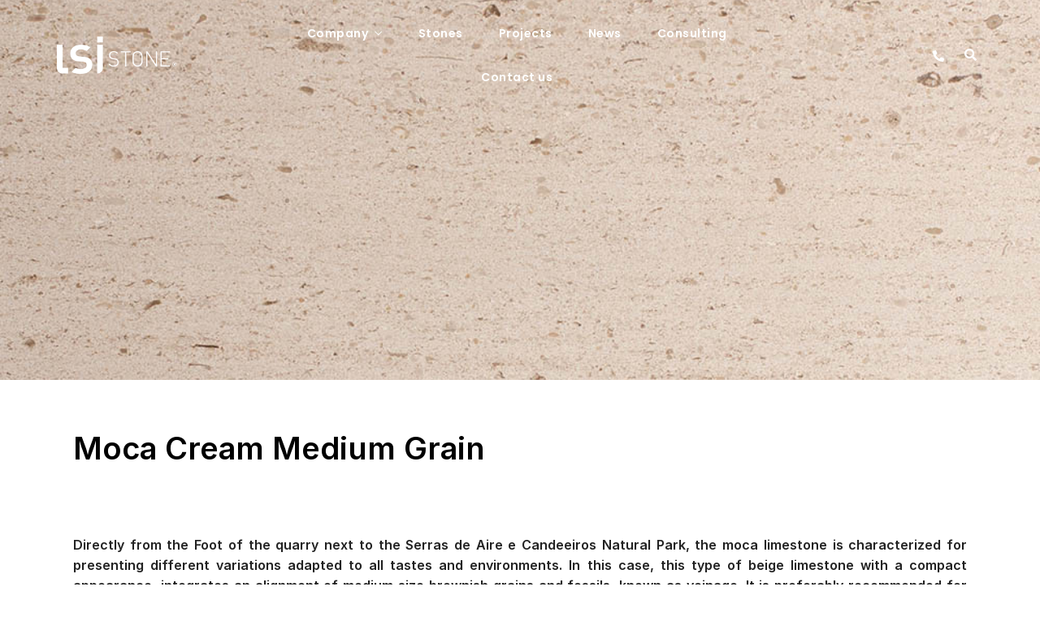

--- FILE ---
content_type: text/css
request_url: https://lsi-stone.com/wp-content/uploads/elementor/css/post-3552.css?ver=1681245289
body_size: 700
content:
.elementor-3552 .elementor-element.elementor-element-3b26ee12:not(.elementor-motion-effects-element-type-background), .elementor-3552 .elementor-element.elementor-element-3b26ee12 > .elementor-motion-effects-container > .elementor-motion-effects-layer{background-color:rgba(107,107,107,0.45);background-image:url("https://lsi-stone.com/wp-content/uploads/2023/01/moca-cream-medium-grain.jpg");background-position:center center;background-repeat:no-repeat;background-size:cover;}.elementor-3552 .elementor-element.elementor-element-3b26ee12{transition:background 0.3s, border 0.3s, border-radius 0.3s, box-shadow 0.3s;margin-top:-500px;margin-bottom:0px;z-index:0;}.elementor-3552 .elementor-element.elementor-element-3b26ee12 > .elementor-background-overlay{transition:background 0.3s, border-radius 0.3s, opacity 0.3s;}.elementor-3552 .elementor-element.elementor-element-212054d6{margin-top:16px;margin-bottom:0px;padding:0px 0px 0px 0px;}.elementor-bc-flex-widget .elementor-3552 .elementor-element.elementor-element-69bd7ec0.elementor-column .elementor-widget-wrap{align-items:flex-end;}.elementor-3552 .elementor-element.elementor-element-69bd7ec0.elementor-column.elementor-element[data-element_type="column"] > .elementor-widget-wrap.elementor-element-populated{align-content:flex-end;align-items:flex-end;}.elementor-3552 .elementor-element.elementor-element-44ed8203{text-align:left;color:#000000;font-size:38px;line-height:1.2em;}.elementor-3552 .elementor-element.elementor-element-44ed8203 > .elementor-widget-container{padding:0% 0% 0% 0%;}.elementor-3552 .elementor-element.elementor-element-6540007{text-align:justify;}.elementor-3552 .elementor-element.elementor-element-6540007 > .elementor-widget-container{padding:0% 0% 0% 0%;}.elementor-3552 .elementor-element.elementor-element-29f79501{--spacer-size:80px;}.elementor-3552 .elementor-element.elementor-element-6263b526{--spacer-size:50px;}.elementor-3552 .elementor-element.elementor-element-3617bd00{--spacer-size:43px;}.elementor-3552 .elementor-element.elementor-element-14016e7b{--spacer-size:43px;}.elementor-3552 .elementor-element.elementor-element-692e92d9{--spacer-size:30px;}.elementor-3552 .elementor-element.elementor-element-81ed3a7{--spacer-size:30px;}.elementor-3552 .elementor-element.elementor-element-19015f2c{--spacer-size:32px;}.elementor-3552 .elementor-element.elementor-element-13e73adb{transition:background 0.3s, border 0.3s, border-radius 0.3s, box-shadow 0.3s;margin-top:60px;margin-bottom:100px;}.elementor-3552 .elementor-element.elementor-element-13e73adb > .elementor-background-overlay{transition:background 0.3s, border-radius 0.3s, opacity 0.3s;}.elementor-3552 .elementor-element.elementor-element-7bc99eaf .elementor-heading-title{font-size:32px;font-weight:400;}.elementor-3552 .elementor-element.elementor-element-31d6a08f{--spacer-size:50px;}.elementor-3552 .elementor-element.elementor-element-58ad553f .portfolio_classic_content{margin-top:28px;}.elementor-3552 .elementor-element.elementor-element-58ad553f .portfolio_classic_content h3.portfolio_classic_title{color:rgba(0,0,0,0.51);}.elementor-3552 .elementor-element.elementor-element-58ad553f div.portfolio_classic_grid_wrapper .portfolio_classic_content{text-align:left;}.elementor-3552 .elementor-element.elementor-element-58ad553f .portfolio_classic_grid_wrapper .portfolio_classic_content .portfolio_classic_subtitle{color:#B8B8B8;}.elementor-3552 .elementor-element.elementor-element-58ad553f .portfolio_filter_wrapper{text-align:left;}.elementor-3552 .elementor-element.elementor-element-58ad553f .portfolio_filter_wrapper a.filter_tag_btn{color:#666666;}.elementor-3552 .elementor-element.elementor-element-58ad553f div.elementor-widget-container .portfolio_filter_wrapper a.filter_tag_btn{border-color:#666666;}.elementor-3552 .elementor-element.elementor-element-58ad553f .portfolio_filter_wrapper a.filter_tag_btn:hover{color:#000000;}.elementor-3552 .elementor-element.elementor-element-58ad553f div.portfolio_filter_wrapper .filter_tag_btn:hover{border-color:#000000;}.elementor-3552 .elementor-element.elementor-element-58ad553f div.portfolio_filter_wrapper .filter_tag_btn.active{border-color:#000000;}.elementor-3552 .elementor-element.elementor-element-58ad553f .portfolio_filter_wrapper a.filter_tag_btn.active{color:#000000;}.elementor-3552 .elementor-element.elementor-element-548c0b72{margin-top:-75px;margin-bottom:0px;}.elementor-3552 .elementor-element.elementor-element-4948a223{font-size:12px;font-weight:400;text-transform:uppercase;line-height:0.1em;letter-spacing:1px;}.elementor-3552 .elementor-element.elementor-element-476a2c19 .elementor-heading-title{font-size:32px;font-weight:400;}.elementor-3552 .elementor-element.elementor-element-732d3d0c{transition:background 0.3s, border 0.3s, border-radius 0.3s, box-shadow 0.3s;margin-top:60px;margin-bottom:100px;}.elementor-3552 .elementor-element.elementor-element-732d3d0c > .elementor-background-overlay{transition:background 0.3s, border-radius 0.3s, opacity 0.3s;}.elementor-3552 .elementor-element.elementor-element-16fd7999 .portfolio_classic_content{margin-top:28px;}.elementor-3552 .elementor-element.elementor-element-16fd7999 .portfolio_classic_content h3.portfolio_classic_title{color:rgba(0,0,0,0.51);}.elementor-3552 .elementor-element.elementor-element-16fd7999 div.portfolio_classic_grid_wrapper .portfolio_classic_content{text-align:left;}.elementor-3552 .elementor-element.elementor-element-16fd7999 .portfolio_classic_grid_wrapper .portfolio_classic_content .portfolio_classic_subtitle{color:#B8B8B8;}.elementor-3552 .elementor-element.elementor-element-16fd7999 .portfolio_filter_wrapper{text-align:left;}.elementor-3552 .elementor-element.elementor-element-16fd7999 .portfolio_filter_wrapper a.filter_tag_btn{color:#666666;}.elementor-3552 .elementor-element.elementor-element-16fd7999 div.elementor-widget-container .portfolio_filter_wrapper a.filter_tag_btn{border-color:#666666;}.elementor-3552 .elementor-element.elementor-element-16fd7999 .portfolio_filter_wrapper a.filter_tag_btn:hover{color:#000000;}.elementor-3552 .elementor-element.elementor-element-16fd7999 div.portfolio_filter_wrapper .filter_tag_btn:hover{border-color:#000000;}.elementor-3552 .elementor-element.elementor-element-16fd7999 div.portfolio_filter_wrapper .filter_tag_btn.active{border-color:#000000;}.elementor-3552 .elementor-element.elementor-element-16fd7999 .portfolio_filter_wrapper a.filter_tag_btn.active{color:#000000;}@media(max-width:767px){.elementor-3552 .elementor-element.elementor-element-69bd7ec0 > .elementor-element-populated{margin:-32px 0px 0px 0px;--e-column-margin-right:0px;--e-column-margin-left:0px;}.elementor-3552 .elementor-element.elementor-element-44ed8203 > .elementor-widget-container{margin:13px 10px 0px 10px;padding:0px 0px 0px 0px;}.elementor-3552 .elementor-element.elementor-element-6540007 > .elementor-widget-container{margin:-40px 10px 24px 10px;}.elementor-3552 .elementor-element.elementor-element-2f3944b8 > .elementor-element-populated{margin:-107px 0px 0px 0px;--e-column-margin-right:0px;--e-column-margin-left:0px;}.elementor-3552 .elementor-element.elementor-element-4f4293d3{margin-top:-40px;margin-bottom:0px;}.elementor-3552 .elementor-element.elementor-element-1f82b27e{width:50%;}.elementor-3552 .elementor-element.elementor-element-17c11163{width:50%;}.elementor-3552 .elementor-element.elementor-element-3b740cc0{width:50%;}.elementor-3552 .elementor-element.elementor-element-59c735c6{width:50%;}.elementor-3552 .elementor-element.elementor-element-6061ba84{width:50%;}.elementor-3552 .elementor-element.elementor-element-2de96df0{width:50%;}.elementor-3552 .elementor-element.elementor-element-2de96df0 > .elementor-element-populated{margin:0px 0px 0px 0px;--e-column-margin-right:0px;--e-column-margin-left:0px;}.elementor-3552 .elementor-element.elementor-element-2881d159{width:50%;}.elementor-3552 .elementor-element.elementor-element-62f051ac{width:50%;}.elementor-3552 .elementor-element.elementor-element-160a413e{margin-top:0px;margin-bottom:0px;}.elementor-3552 .elementor-element.elementor-element-5b3697e2 > .elementor-element-populated{margin:-48px 0px 0px 0px;--e-column-margin-right:0px;--e-column-margin-left:0px;}.elementor-3552 .elementor-element.elementor-element-528c822b{margin-top:-40px;margin-bottom:0px;}.elementor-3552 .elementor-element.elementor-element-506a49d4{width:50%;}.elementor-3552 .elementor-element.elementor-element-4d0a4b9f{width:50%;}.elementor-3552 .elementor-element.elementor-element-130da2dc{width:50%;}.elementor-3552 .elementor-element.elementor-element-54416054{width:50%;}.elementor-3552 .elementor-element.elementor-element-13e73adb{margin-top:0px;margin-bottom:0px;}.elementor-3552 .elementor-element.elementor-element-548c0b72{margin-top:0px;margin-bottom:0px;}.elementor-3552 .elementor-element.elementor-element-5ba88d8a > .elementor-element-populated{margin:0px 0px 0px 0px;--e-column-margin-right:0px;--e-column-margin-left:0px;}.elementor-3552 .elementor-element.elementor-element-732d3d0c{margin-top:0px;margin-bottom:0px;}}@media(min-width:1025px){.elementor-3552 .elementor-element.elementor-element-3b26ee12:not(.elementor-motion-effects-element-type-background), .elementor-3552 .elementor-element.elementor-element-3b26ee12 > .elementor-motion-effects-container > .elementor-motion-effects-layer{background-attachment:fixed;}}

--- FILE ---
content_type: text/css
request_url: https://lsi-stone.com/wp-content/uploads/elementor/css/post-59.css?ver=1681233415
body_size: 714
content:
.elementor-59 .elementor-element.elementor-element-e6e8668 > .elementor-container > .elementor-column > .elementor-widget-wrap{align-content:center;align-items:center;}.elementor-59 .elementor-element.elementor-element-e6e8668:not(.elementor-motion-effects-element-type-background), .elementor-59 .elementor-element.elementor-element-e6e8668 > .elementor-motion-effects-container > .elementor-motion-effects-layer{background-color:#FFFFFF00;}.elementor-59 .elementor-element.elementor-element-e6e8668{transition:background 0.3s, border 0.3s, border-radius 0.3s, box-shadow 0.3s;padding:5px 0px 5px 0px;}.elementor-59 .elementor-element.elementor-element-e6e8668 > .elementor-background-overlay{transition:background 0.3s, border-radius 0.3s, opacity 0.3s;}.elementor-59 .elementor-element.elementor-element-bbcc271 > .elementor-element-populated{padding:0px 0px 0px 0px;}.elementor-59 .elementor-element.elementor-element-c6349f3{text-align:left;}.elementor-59 .elementor-element.elementor-element-c6349f3 img{width:150px;}.elementor-59 .elementor-element.elementor-element-4f28946 > .elementor-element-populated{padding:0px 0px 0px 0px;}.elementor-59 .elementor-element.elementor-element-a88acc4 .tg_navigation_wrapper .nav > li > a{font-family:"Poppins", Sans-serif;font-size:14px;font-weight:600;line-height:2em;letter-spacing:0.5px;color:#FFFFFF;}.elementor-59 .elementor-element.elementor-element-a88acc4 .tg_navigation_wrapper .nav > li{margin:0px 20px 0px 20px;}.elementor-59 .elementor-element.elementor-element-a88acc4 .tg_navigation_wrapper .nav{text-align:center;}.elementor-59 .elementor-element.elementor-element-a88acc4 .tg_navigation_wrapper .nav li ul.sub-menu li{padding:5px 20px 5px 20px;}.elementor-59 .elementor-element.elementor-element-a88acc4 .tg_navigation_wrapper .nav li ul.sub-menu{text-align:left;border-radius:0px;}.elementor-59 .elementor-element.elementor-element-a88acc4 .tg_navigation_wrapper .nav > li > a:hover{color:#FFFFFF;}.elementor-59 .elementor-element.elementor-element-a88acc4 .tg_navigation_wrapper .nav > ul > li > a:before, .elementor-59 .elementor-element.elementor-element-a88acc4 .tg_navigation_wrapper div .nav li > a:before{background-color:#FFFFFF;}.elementor-59 .elementor-element.elementor-element-a88acc4 .tg_navigation_wrapper .nav > li.current-menu-item > a, .elementor-59 .elementor-element.elementor-element-a88acc4 .tg_navigation_wrapper .nav > li.current-menu-parent > a, .elementor-59 .elementor-element.elementor-element-a88acc4 .tg_navigation_wrapper .nav > li.current-menu-ancestor > a, .elementor-59 .elementor-element.elementor-element-a88acc4 .tg_navigation_wrapper .nav li ul:not(.sub-menu) li.current-menu-item a, .elementor-59 .elementor-element.elementor-element-a88acc4 .tg_navigation_wrapper .nav li.current-menu-parent  ul li.current-menu-item a{color:#FFFFFF;}.elementor-59 .elementor-element.elementor-element-a88acc4 .tg_navigation_wrapper .nav > li.current-menu-item > a:before, .elementor-59 .elementor-element.elementor-element-a88acc4 .tg_navigation_wrapper .nav > li.current-menu-parent > a:before, .elementor-59 .elementor-element.elementor-element-a88acc4 .tg_navigation_wrapper .nav > li.current-menu-ancestor > a:before, .elementor-59 .elementor-element.elementor-element-a88acc4 .tg_navigation_wrapper .nav li ul:not(.sub-menu) li.current-menu-item a:before, .elementor-59 .elementor-element.elementor-element-a88acc4 .tg_navigation_wrapper .nav li.current-menu-parent  ul li.current-menu-item a:before{background-color:#FFFFFF;}.elementor-59 .elementor-element.elementor-element-a88acc4 .tg_navigation_wrapper .nav > li > ul.sub-menu{background:#ffffff;}.elementor-59 .elementor-element.elementor-element-a88acc4 .tg_navigation_wrapper .nav > li > ul > li > a{color:#000000;}.elementor-59 .elementor-element.elementor-element-a88acc4 .tg_navigation_wrapper .nav > li > ul > li > a:hover{color:#000000;}.elementor-59 .elementor-element.elementor-element-a88acc4 .tg_navigation_wrapper .nav > li > ul > li > a:before, .elementor-59 .elementor-element.elementor-element-a88acc4 .tg_navigation_wrapper .nav li ul li > a:before{background-color:#000000;}.elementor-59 .elementor-element.elementor-element-a88acc4 .tg_navigation_wrapper .nav li ul > li.current-menu-item > a, .elementor-59 .elementor-element.elementor-element-a88acc4 .tg_navigation_wrapper .nav li ul > li.current-menu-parent > a, .elementor-59 .elementor-element.elementor-element-a88acc4 .tg_navigation_wrapper .nav li ul > li.current-menu-ancestor > a, .elementor-59 .elementor-element.elementor-element-a88acc4 .tg_navigation_wrapper .nav li ul li ul:not(.sub-menu) li.current-menu-item a, .elementor-59 .elementor-element.elementor-element-a88acc4 .tg_navigation_wrapper .nav li ul li.current-menu-parent  ul li.current-menu-item a, .elementor-59 .elementor-element.elementor-element-a88acc4 .tg_navigation_wrapper .nav li.current-menu-parent ul > li.current-menu-item > a{color:#000000;}.elementor-59 .elementor-element.elementor-element-a88acc4 .tg_navigation_wrapper .nav li ul > li.current-menu-item > a:before, .elementor-59 .elementor-element.elementor-element-a88acc4 .tg_navigation_wrapper .nav li ul > li.current-menu-parent > a:before, .elementor-59 .elementor-element.elementor-element-a88acc4 .tg_navigation_wrapper .nav li ul > li.current-menu-ancestor > a:before, .elementor-59 .elementor-element.elementor-element-a88acc4 .tg_navigation_wrapper .nav li ul li ul:not(.sub-menu) li.current-menu-item a:before, .elementor-59 .elementor-element.elementor-element-a88acc4 .tg_navigation_wrapper .nav li ul li.current-menu-parent  ul li.current-menu-item a:before{background-color:#000000;}.elementor-59 .elementor-element.elementor-element-f890943.elementor-column > .elementor-widget-wrap{justify-content:flex-end;}.elementor-59 .elementor-element.elementor-element-f890943 > .elementor-element-populated{padding:0px 0px 0px 0px;}.elementor-59 .elementor-element.elementor-element-bf3f2ac .elementor-button{font-family:"Poppins", Sans-serif;font-size:14px;font-weight:600;fill:#FFFFFF;color:#FFFFFF;background-color:#02010100;padding:0px 0px 0px 0px;}.elementor-59 .elementor-element.elementor-element-bf3f2ac{width:auto;max-width:auto;}.elementor-59 .elementor-element.elementor-element-c9164d3 .architecturer-search-icon a{font-size:15px;color:#FFFFFF;}.elementor-59 .elementor-element.elementor-element-c9164d3 .architecturer-search-wrapper input{width:450px;}.elementor-59 .elementor-element.elementor-element-c9164d3 .architecturer-search-wrapper .input-group input{font-family:"Poppins", Sans-serif;color:#000000;}.elementor-59 .elementor-element.elementor-element-c9164d3 .architecturer-search-wrapper .input-group .input-group-button button i{font-size:26px;}.elementor-59 .elementor-element.elementor-element-c9164d3 .autocomplete{width:500px;}.elementor-59 .elementor-element.elementor-element-c9164d3 .autocomplete ul li a{font-family:"Poppins", Sans-serif;}.elementor-59 .elementor-element.elementor-element-c9164d3 .architecturer-search-icon a:hover{color:#FFFFFF;}.elementor-59 .elementor-element.elementor-element-c9164d3 .architecturer-search-wrapper{background:#FFFFFF;}.elementor-59 .elementor-element.elementor-element-c9164d3 .architecturer-search-wrapper .input-group input::placeholder{color:#999999;}.elementor-59 .elementor-element.elementor-element-c9164d3 .architecturer-search-wrapper .input-group{border-color:256,256,256,0.1;}.elementor-59 .elementor-element.elementor-element-c9164d3 .architecturer-search-wrapper .input-group .input-group-button button{color:#000000;}.elementor-59 .elementor-element.elementor-element-c9164d3 .architecturer-search-wrapper .autocomplete li a{color:#ffffff;}.elementor-59 .elementor-element.elementor-element-c9164d3 .autocomplete ul{background-color:rgba(0,0,0,0);}.elementor-59 .elementor-element.elementor-element-c9164d3 .autocomplete li:hover a{color:#ffffff;background-color:rgba(256,256,256,0.1);}.elementor-59 .elementor-element.elementor-element-c9164d3 > .elementor-widget-container{margin:0px 0px 0px 20px;}.elementor-59 .elementor-element.elementor-element-c9164d3{width:auto;max-width:auto;}.elementor-59 .elementor-element.elementor-element-f8cff59 .elementor-icon-wrapper{text-align:center;}.elementor-59 .elementor-element.elementor-element-f8cff59.elementor-view-stacked .elementor-icon{background-color:#FFFFFF;}.elementor-59 .elementor-element.elementor-element-f8cff59.elementor-view-framed .elementor-icon, .elementor-59 .elementor-element.elementor-element-f8cff59.elementor-view-default .elementor-icon{color:#FFFFFF;border-color:#FFFFFF;}.elementor-59 .elementor-element.elementor-element-f8cff59.elementor-view-framed .elementor-icon, .elementor-59 .elementor-element.elementor-element-f8cff59.elementor-view-default .elementor-icon svg{fill:#FFFFFF;}.elementor-59 .elementor-element.elementor-element-f8cff59 .elementor-icon{font-size:15px;}.elementor-59 .elementor-element.elementor-element-f8cff59 > .elementor-widget-container{margin:0px 0px 0px 20px;}.elementor-59 .elementor-element.elementor-element-f8cff59{width:auto;max-width:auto;}body.elementor-page-59:not(.elementor-motion-effects-element-type-background), body.elementor-page-59 > .elementor-motion-effects-container > .elementor-motion-effects-layer{background-color:#000000;}@media(max-width:1024px){.elementor-59 .elementor-element.elementor-element-e6e8668{padding:30px 0px 30px 0px;}.elementor-bc-flex-widget .elementor-59 .elementor-element.elementor-element-bbcc271.elementor-column .elementor-widget-wrap{align-items:center;}.elementor-59 .elementor-element.elementor-element-bbcc271.elementor-column.elementor-element[data-element_type="column"] > .elementor-widget-wrap.elementor-element-populated{align-content:center;align-items:center;}.elementor-bc-flex-widget .elementor-59 .elementor-element.elementor-element-f890943.elementor-column .elementor-widget-wrap{align-items:center;}.elementor-59 .elementor-element.elementor-element-f890943.elementor-column.elementor-element[data-element_type="column"] > .elementor-widget-wrap.elementor-element-populated{align-content:center;align-items:center;}.elementor-59 .elementor-element.elementor-element-f890943.elementor-column > .elementor-widget-wrap{justify-content:flex-end;}}@media(max-width:767px){.elementor-59 .elementor-element.elementor-element-e6e8668{padding:20px 0px 20px 0px;}.elementor-59 .elementor-element.elementor-element-bbcc271{width:50%;}.elementor-59 .elementor-element.elementor-element-bbcc271 > .elementor-element-populated{padding:0px 0px 0px 20px;}.elementor-59 .elementor-element.elementor-element-f890943{width:50%;}.elementor-59 .elementor-element.elementor-element-f890943 > .elementor-element-populated{padding:0px 20px 0px 0px;}.elementor-59 .elementor-element.elementor-element-f8cff59 > .elementor-widget-container{margin:3px 0px 0px 20px;}}@media(min-width:768px){.elementor-59 .elementor-element.elementor-element-bbcc271{width:20%;}.elementor-59 .elementor-element.elementor-element-4f28946{width:59.332%;}.elementor-59 .elementor-element.elementor-element-f890943{width:20%;}}@media(max-width:1024px) and (min-width:768px){.elementor-59 .elementor-element.elementor-element-bbcc271{width:50%;}.elementor-59 .elementor-element.elementor-element-f890943{width:50%;}}

--- FILE ---
content_type: text/css
request_url: https://lsi-stone.com/wp-content/uploads/elementor/css/post-1607.css?ver=1681233416
body_size: 688
content:
.elementor-1607 .elementor-element.elementor-element-3c6592b > .elementor-container > .elementor-column > .elementor-widget-wrap{align-content:center;align-items:center;}.elementor-1607 .elementor-element.elementor-element-3c6592b:not(.elementor-motion-effects-element-type-background), .elementor-1607 .elementor-element.elementor-element-3c6592b > .elementor-motion-effects-container > .elementor-motion-effects-layer{background-color:#FFFFFF;}.elementor-1607 .elementor-element.elementor-element-3c6592b{transition:background 0.3s, border 0.3s, border-radius 0.3s, box-shadow 0.3s;padding:5px 0px 5px 0px;}.elementor-1607 .elementor-element.elementor-element-3c6592b > .elementor-background-overlay{transition:background 0.3s, border-radius 0.3s, opacity 0.3s;}.elementor-1607 .elementor-element.elementor-element-bd5fd46 > .elementor-element-populated{padding:0px 0px 0px 0px;}.elementor-1607 .elementor-element.elementor-element-9f9ef14{text-align:left;}.elementor-1607 .elementor-element.elementor-element-9f9ef14 img{width:150px;}.elementor-1607 .elementor-element.elementor-element-3ef70b7 > .elementor-element-populated{padding:0px 0px 0px 0px;}.elementor-1607 .elementor-element.elementor-element-f48aced .tg_navigation_wrapper .nav > li > a{font-family:"Poppins", Sans-serif;font-size:14px;font-weight:600;line-height:2em;letter-spacing:0.5px;color:#000000;}.elementor-1607 .elementor-element.elementor-element-f48aced .tg_navigation_wrapper .nav > li{margin:0px 20px 0px 20px;}.elementor-1607 .elementor-element.elementor-element-f48aced .tg_navigation_wrapper .nav{text-align:center;}.elementor-1607 .elementor-element.elementor-element-f48aced .tg_navigation_wrapper .nav li ul.sub-menu li{padding:5px 20px 5px 20px;}.elementor-1607 .elementor-element.elementor-element-f48aced .tg_navigation_wrapper .nav li ul.sub-menu{text-align:left;border-radius:0px;}.elementor-1607 .elementor-element.elementor-element-f48aced .tg_navigation_wrapper .nav > li > a:hover{color:#000000;}.elementor-1607 .elementor-element.elementor-element-f48aced .tg_navigation_wrapper .nav > ul > li > a:before, .elementor-1607 .elementor-element.elementor-element-f48aced .tg_navigation_wrapper div .nav li > a:before{background-color:#000000;}.elementor-1607 .elementor-element.elementor-element-f48aced .tg_navigation_wrapper .nav > li.current-menu-item > a, .elementor-1607 .elementor-element.elementor-element-f48aced .tg_navigation_wrapper .nav > li.current-menu-parent > a, .elementor-1607 .elementor-element.elementor-element-f48aced .tg_navigation_wrapper .nav > li.current-menu-ancestor > a, .elementor-1607 .elementor-element.elementor-element-f48aced .tg_navigation_wrapper .nav li ul:not(.sub-menu) li.current-menu-item a, .elementor-1607 .elementor-element.elementor-element-f48aced .tg_navigation_wrapper .nav li.current-menu-parent  ul li.current-menu-item a{color:#000000;}.elementor-1607 .elementor-element.elementor-element-f48aced .tg_navigation_wrapper .nav > li.current-menu-item > a:before, .elementor-1607 .elementor-element.elementor-element-f48aced .tg_navigation_wrapper .nav > li.current-menu-parent > a:before, .elementor-1607 .elementor-element.elementor-element-f48aced .tg_navigation_wrapper .nav > li.current-menu-ancestor > a:before, .elementor-1607 .elementor-element.elementor-element-f48aced .tg_navigation_wrapper .nav li ul:not(.sub-menu) li.current-menu-item a:before, .elementor-1607 .elementor-element.elementor-element-f48aced .tg_navigation_wrapper .nav li.current-menu-parent  ul li.current-menu-item a:before{background-color:#000000;}.elementor-1607 .elementor-element.elementor-element-f48aced .tg_navigation_wrapper .nav > li > ul.sub-menu{background:#ffffff;}.elementor-1607 .elementor-element.elementor-element-f48aced .tg_navigation_wrapper .nav > li > ul > li > a{color:#000000;}.elementor-1607 .elementor-element.elementor-element-f48aced .tg_navigation_wrapper .nav > li > ul > li > a:hover{color:#000000;}.elementor-1607 .elementor-element.elementor-element-f48aced .tg_navigation_wrapper .nav > li > ul > li > a:before, .elementor-1607 .elementor-element.elementor-element-f48aced .tg_navigation_wrapper .nav li ul li > a:before{background-color:#000000;}.elementor-1607 .elementor-element.elementor-element-f48aced .tg_navigation_wrapper .nav li ul > li.current-menu-item > a, .elementor-1607 .elementor-element.elementor-element-f48aced .tg_navigation_wrapper .nav li ul > li.current-menu-parent > a, .elementor-1607 .elementor-element.elementor-element-f48aced .tg_navigation_wrapper .nav li ul > li.current-menu-ancestor > a, .elementor-1607 .elementor-element.elementor-element-f48aced .tg_navigation_wrapper .nav li ul li ul:not(.sub-menu) li.current-menu-item a, .elementor-1607 .elementor-element.elementor-element-f48aced .tg_navigation_wrapper .nav li ul li.current-menu-parent  ul li.current-menu-item a, .elementor-1607 .elementor-element.elementor-element-f48aced .tg_navigation_wrapper .nav li.current-menu-parent ul > li.current-menu-item > a{color:#000000;}.elementor-1607 .elementor-element.elementor-element-f48aced .tg_navigation_wrapper .nav li ul > li.current-menu-item > a:before, .elementor-1607 .elementor-element.elementor-element-f48aced .tg_navigation_wrapper .nav li ul > li.current-menu-parent > a:before, .elementor-1607 .elementor-element.elementor-element-f48aced .tg_navigation_wrapper .nav li ul > li.current-menu-ancestor > a:before, .elementor-1607 .elementor-element.elementor-element-f48aced .tg_navigation_wrapper .nav li ul li ul:not(.sub-menu) li.current-menu-item a:before, .elementor-1607 .elementor-element.elementor-element-f48aced .tg_navigation_wrapper .nav li ul li.current-menu-parent  ul li.current-menu-item a:before{background-color:#000000;}.elementor-1607 .elementor-element.elementor-element-ac1bc05.elementor-column > .elementor-widget-wrap{justify-content:flex-end;}.elementor-1607 .elementor-element.elementor-element-ac1bc05 > .elementor-element-populated{padding:0px 0px 0px 0px;}.elementor-1607 .elementor-element.elementor-element-97b5f14 .elementor-button{font-family:"Poppins", Sans-serif;font-size:14px;font-weight:600;fill:#000000;color:#000000;background-color:#02010100;padding:0px 0px 0px 0px;}.elementor-1607 .elementor-element.elementor-element-97b5f14{width:auto;max-width:auto;}.elementor-1607 .elementor-element.elementor-element-264a328 .architecturer-search-icon a{font-size:15px;color:#000000;}.elementor-1607 .elementor-element.elementor-element-264a328 .architecturer-search-wrapper input{width:450px;}.elementor-1607 .elementor-element.elementor-element-264a328 .architecturer-search-wrapper .input-group input{font-family:"Poppins", Sans-serif;color:#000000;}.elementor-1607 .elementor-element.elementor-element-264a328 .architecturer-search-wrapper .input-group .input-group-button button i{font-size:26px;}.elementor-1607 .elementor-element.elementor-element-264a328 .autocomplete{width:500px;}.elementor-1607 .elementor-element.elementor-element-264a328 .autocomplete ul li a{font-family:"Poppins", Sans-serif;}.elementor-1607 .elementor-element.elementor-element-264a328 .architecturer-search-icon a:hover{color:#000000;}.elementor-1607 .elementor-element.elementor-element-264a328 .architecturer-search-wrapper{background:#FFFFFF;}.elementor-1607 .elementor-element.elementor-element-264a328 .architecturer-search-wrapper .input-group input::placeholder{color:#999999;}.elementor-1607 .elementor-element.elementor-element-264a328 .architecturer-search-wrapper .input-group{border-color:256,256,256,0.1;}.elementor-1607 .elementor-element.elementor-element-264a328 .architecturer-search-wrapper .input-group .input-group-button button{color:#000000;}.elementor-1607 .elementor-element.elementor-element-264a328 .architecturer-search-wrapper .autocomplete li a{color:#ffffff;}.elementor-1607 .elementor-element.elementor-element-264a328 .autocomplete ul{background-color:rgba(0,0,0,0);}.elementor-1607 .elementor-element.elementor-element-264a328 .autocomplete li:hover a{color:#ffffff;background-color:rgba(256,256,256,0.1);}.elementor-1607 .elementor-element.elementor-element-264a328 > .elementor-widget-container{margin:0px 0px 0px 20px;}.elementor-1607 .elementor-element.elementor-element-264a328{width:auto;max-width:auto;}.elementor-1607 .elementor-element.elementor-element-f3d16b5 .elementor-icon-wrapper{text-align:center;}.elementor-1607 .elementor-element.elementor-element-f3d16b5.elementor-view-stacked .elementor-icon{background-color:#000000;}.elementor-1607 .elementor-element.elementor-element-f3d16b5.elementor-view-framed .elementor-icon, .elementor-1607 .elementor-element.elementor-element-f3d16b5.elementor-view-default .elementor-icon{color:#000000;border-color:#000000;}.elementor-1607 .elementor-element.elementor-element-f3d16b5.elementor-view-framed .elementor-icon, .elementor-1607 .elementor-element.elementor-element-f3d16b5.elementor-view-default .elementor-icon svg{fill:#000000;}.elementor-1607 .elementor-element.elementor-element-f3d16b5 .elementor-icon{font-size:15px;}.elementor-1607 .elementor-element.elementor-element-f3d16b5 > .elementor-widget-container{margin:0px 0px 0px 20px;}.elementor-1607 .elementor-element.elementor-element-f3d16b5{width:auto;max-width:auto;}@media(max-width:1024px){.elementor-1607 .elementor-element.elementor-element-3c6592b{padding:30px 0px 30px 0px;}.elementor-bc-flex-widget .elementor-1607 .elementor-element.elementor-element-bd5fd46.elementor-column .elementor-widget-wrap{align-items:center;}.elementor-1607 .elementor-element.elementor-element-bd5fd46.elementor-column.elementor-element[data-element_type="column"] > .elementor-widget-wrap.elementor-element-populated{align-content:center;align-items:center;}.elementor-bc-flex-widget .elementor-1607 .elementor-element.elementor-element-ac1bc05.elementor-column .elementor-widget-wrap{align-items:center;}.elementor-1607 .elementor-element.elementor-element-ac1bc05.elementor-column.elementor-element[data-element_type="column"] > .elementor-widget-wrap.elementor-element-populated{align-content:center;align-items:center;}.elementor-1607 .elementor-element.elementor-element-ac1bc05.elementor-column > .elementor-widget-wrap{justify-content:flex-end;}}@media(max-width:767px){.elementor-1607 .elementor-element.elementor-element-3c6592b{padding:20px 0px 20px 0px;}.elementor-1607 .elementor-element.elementor-element-bd5fd46{width:50%;}.elementor-1607 .elementor-element.elementor-element-bd5fd46 > .elementor-element-populated{padding:0px 0px 0px 20px;}.elementor-1607 .elementor-element.elementor-element-ac1bc05{width:50%;}.elementor-1607 .elementor-element.elementor-element-ac1bc05 > .elementor-element-populated{padding:0px 20px 0px 0px;}.elementor-1607 .elementor-element.elementor-element-f3d16b5 > .elementor-widget-container{margin:3px 0px 0px 20px;}}@media(min-width:768px){.elementor-1607 .elementor-element.elementor-element-bd5fd46{width:20%;}.elementor-1607 .elementor-element.elementor-element-3ef70b7{width:59.332%;}.elementor-1607 .elementor-element.elementor-element-ac1bc05{width:20%;}}@media(max-width:1024px) and (min-width:768px){.elementor-1607 .elementor-element.elementor-element-bd5fd46{width:50%;}.elementor-1607 .elementor-element.elementor-element-ac1bc05{width:50%;}}

--- FILE ---
content_type: text/css
request_url: https://lsi-stone.com/wp-content/uploads/elementor/css/post-173.css?ver=1761588470
body_size: 183
content:
.elementor-173 .elementor-element.elementor-element-0d3905a .elementor-heading-title{font-family:"Poppins", Sans-serif;font-size:22px;}.elementor-173 .elementor-element.elementor-element-168f37c{font-weight:500;line-height:7px;}.elementor-173 .elementor-element.elementor-element-40cda78 .elementor-heading-title{font-family:"Poppins", Sans-serif;font-size:22px;}.elementor-173 .elementor-element.elementor-element-5d27737{font-weight:500;line-height:7px;}.elementor-173 .elementor-element.elementor-element-c7e599f .elementor-heading-title{font-family:"Poppins", Sans-serif;font-size:22px;}.elementor-173 .elementor-element.elementor-element-a46d346{color:#888888;font-family:"Poppins", Sans-serif;font-size:15px;}.elementor-173 .elementor-element.elementor-element-a46d346 > .elementor-widget-container{margin:15px 0px 0px 0px;}.elementor-173 .elementor-element.elementor-element-3ab1a15 .elementor-repeater-item-71fcac3.elementor-social-icon{background-color:#000000;}.elementor-173 .elementor-element.elementor-element-3ab1a15 .elementor-repeater-item-a13d462.elementor-social-icon{background-color:#000000;}.elementor-173 .elementor-element.elementor-element-3ab1a15 .elementor-repeater-item-a13d462.elementor-social-icon i{color:#FFFFFF;}.elementor-173 .elementor-element.elementor-element-3ab1a15 .elementor-repeater-item-a13d462.elementor-social-icon svg{fill:#FFFFFF;}.elementor-173 .elementor-element.elementor-element-3ab1a15 .elementor-repeater-item-0996949.elementor-social-icon{background-color:#000000;}.elementor-173 .elementor-element.elementor-element-3ab1a15 .elementor-repeater-item-0996949.elementor-social-icon i{color:#FFFFFF;}.elementor-173 .elementor-element.elementor-element-3ab1a15 .elementor-repeater-item-0996949.elementor-social-icon svg{fill:#FFFFFF;}.elementor-173 .elementor-element.elementor-element-3ab1a15{--grid-template-columns:repeat(0, auto);--icon-size:20px;--grid-column-gap:5px;--grid-row-gap:0px;}.elementor-173 .elementor-element.elementor-element-3ab1a15 .elementor-widget-container{text-align:left;}.elementor-173 .elementor-element.elementor-element-3d8c41a{border-style:solid;border-width:1px 0px 0px 0px;border-color:#D8D8D8;transition:background 0.3s, border 0.3s, border-radius 0.3s, box-shadow 0.3s;margin-top:100px;margin-bottom:0px;padding:100px 0px 100px 0px;}.elementor-173 .elementor-element.elementor-element-3d8c41a > .elementor-background-overlay{transition:background 0.3s, border-radius 0.3s, opacity 0.3s;}.elementor-173 .elementor-element.elementor-element-a000dd0{width:25%;}.elementor-173 .elementor-element.elementor-element-a000dd0 > .elementor-element-populated{padding:0px 0px 0px 0px;}.elementor-173 .elementor-element.elementor-element-bafed84 .elementor-heading-title{font-family:"Poppins", Sans-serif;font-size:22px;}.elementor-173 .elementor-element.elementor-element-41b4cab{font-weight:500;line-height:7px;}.elementor-173 .elementor-element.elementor-element-06ae6df{width:39.664%;}.elementor-173 .elementor-element.elementor-element-06ae6df > .elementor-element-populated{padding:0px 0px 0px 0px;}.elementor-173 .elementor-element.elementor-element-c0ebb90 .elementor-heading-title{font-family:"Poppins", Sans-serif;font-size:22px;}.elementor-173 .elementor-element.elementor-element-c0e8c60{font-weight:500;line-height:7px;}.elementor-173 .elementor-element.elementor-element-8c0da71{width:35%;}.elementor-173 .elementor-element.elementor-element-8c0da71 > .elementor-element-populated{padding:0px 0px 0px 0px;}.elementor-173 .elementor-element.elementor-element-e3bccb5 .elementor-heading-title{font-family:"Poppins", Sans-serif;font-size:22px;}.elementor-173 .elementor-element.elementor-element-cc1f7f4{color:#888888;font-family:"Poppins", Sans-serif;font-size:15px;}.elementor-173 .elementor-element.elementor-element-cc1f7f4 > .elementor-widget-container{margin:15px 0px 0px 0px;}.elementor-173 .elementor-element.elementor-element-065351e .elementor-repeater-item-71fcac3.elementor-social-icon{background-color:#000000;}.elementor-173 .elementor-element.elementor-element-065351e .elementor-repeater-item-a13d462.elementor-social-icon{background-color:#000000;}.elementor-173 .elementor-element.elementor-element-065351e .elementor-repeater-item-a13d462.elementor-social-icon i{color:#FFFFFF;}.elementor-173 .elementor-element.elementor-element-065351e .elementor-repeater-item-a13d462.elementor-social-icon svg{fill:#FFFFFF;}.elementor-173 .elementor-element.elementor-element-065351e .elementor-repeater-item-0996949.elementor-social-icon{background-color:#000000;}.elementor-173 .elementor-element.elementor-element-065351e .elementor-repeater-item-0996949.elementor-social-icon i{color:#FFFFFF;}.elementor-173 .elementor-element.elementor-element-065351e .elementor-repeater-item-0996949.elementor-social-icon svg{fill:#FFFFFF;}.elementor-173 .elementor-element.elementor-element-065351e{--grid-template-columns:repeat(0, auto);--icon-size:20px;--grid-column-gap:5px;--grid-row-gap:0px;}.elementor-173 .elementor-element.elementor-element-065351e .elementor-widget-container{text-align:left;}.elementor-173 .elementor-element.elementor-element-ac20a6f{margin-top:0px;margin-bottom:60px;}.elementor-173 .elementor-element.elementor-element-6ec1843 > .elementor-element-populated{padding:0px 0px 0px 0px;}.elementor-173 .elementor-element.elementor-element-9b5be99 .elementor-heading-title{color:#555C62;font-family:"Poppins", Sans-serif;font-size:16px;}.elementor-173 .elementor-element.elementor-element-1f789db > .elementor-element-populated{padding:0px 0px 0px 0px;}.elementor-173 .elementor-element.elementor-element-208aebd{text-align:right;}.elementor-173 .elementor-element.elementor-element-208aebd > .elementor-widget-container{margin:-9px 0px 0px 0px;}.elementor-173 .elementor-element.elementor-element-3d4e79f > .elementor-element-populated{padding:0px 0px 0px 0px;}.elementor-173 .elementor-element.elementor-element-c2d5763{text-align:right;}.elementor-173 .elementor-element.elementor-element-c2d5763 > .elementor-widget-container{margin:-9px 0px 0px 0px;}